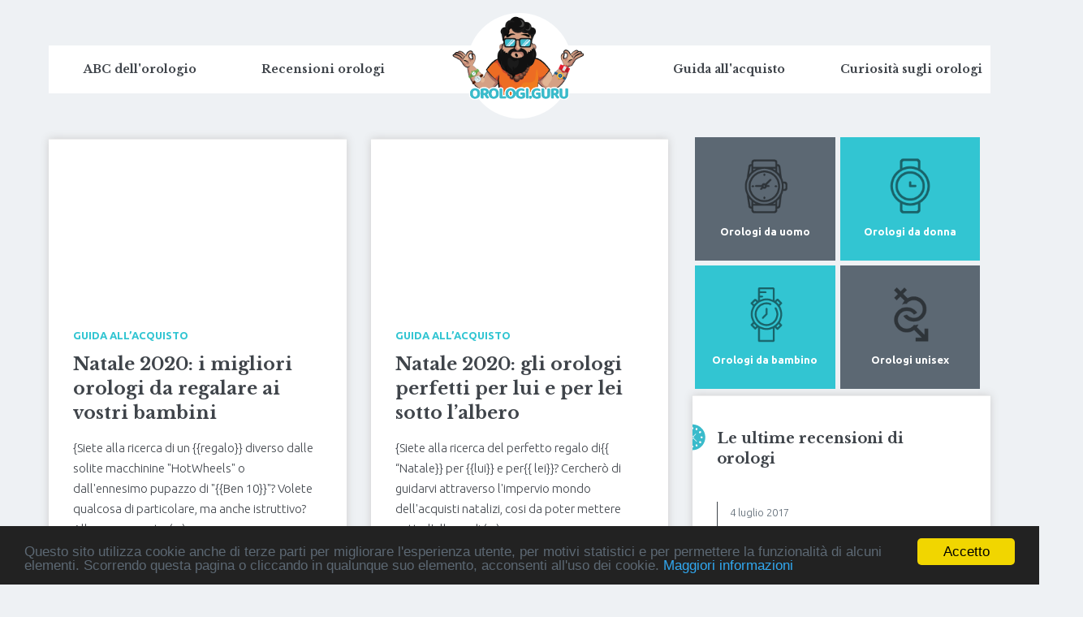

--- FILE ---
content_type: text/html; charset=utf-8
request_url: http://www.orologi.guru/San-Valentino-orologi-regalare-fidanzata
body_size: 4382
content:
<!DOCTYPE html>
<html lang="it">
<head>
    <title>Il guru degli orologi</title>
    
	<meta charset="utf-8" />
	<meta http-equiv="X-UA-Compatible" content="IE=edge" />
	<meta name="description" content="Il guru degli orologi ti svela tutto quello che devi sapere sui migliori orologi sul mercato." />
	<meta name="viewport" content="width=device-width, initial-scale=1.0" />

	<!--FAVICON-->
    <link rel="icon" type="image/png" sizes="32x32" href="images/favicon-32x32.png">
    <!--META E OG TAG-->
    <link rel="canonical" href="http://www.orologi.guru"/>
    <meta property="og:title" content="Il guru degli orologi"/>
    <meta property="og:site_name" content="http://www.orologi.guru"/>
    <meta property="og:url" content="http://www.orologi.guru" /> 
    <meta property="og:description" content="Il guru degli orologi ti svela tutto quello che devi sapere sui migliori orologi sul mercato."/>
    <meta property="og:type" content="website" />
    <meta property="og:image" content="http://www.orologi.guru/images/orologi-guru-big.jpg" />
    
<meta name="verification" content="499951e623dbaa64fbc24ddb11c4d6f6" />
    <!--CSS ESTERNI-->
    <link rel="stylesheet" href="https://maxcdn.bootstrapcdn.com/bootstrap/3.3.6/css/bootstrap.min.css">
    <!-- SCRIPT -->
    <script src="https://ajax.googleapis.com/ajax/libs/jquery/1.12.2/jquery.min.js"></script>
    <script src="https://maxcdn.bootstrapcdn.com/bootstrap/3.3.6/js/bootstrap.min.js"></script>
    <script src="js/velocity.min.js"></script>
    <script src="js/main.js"></script> <!-- Resource jQuery -->
    <!--CUSTOM CSS-->
    <link href="css/style-guru.css" rel="stylesheet">

    <!--FONT--><link href="https://fonts.googleapis.com/css?family=Libre+Baskerville:400,400i,700|Ubuntu:300,300i,400,400i,500,500i,700,700i" rel="stylesheet">
    <script src="https://use.fontawesome.com/9d88f1207b.js"></script>

    <script>
  (function(i,s,o,g,r,a,m){i['GoogleAnalyticsObject']=r;i[r]=i[r]||function(){
  (i[r].q=i[r].q||[]).push(arguments)},i[r].l=1*new Date();a=s.createElement(o),
  m=s.getElementsByTagName(o)[0];a.async=1;a.src=g;m.parentNode.insertBefore(a,m)
  })(window,document,'script','https://www.google-analytics.com/analytics.js','ga');

  ga('create', 'UA-35932404-17', 'auto');
  ga('send', 'pageview');

</script></head>
<body id="top">
<a href="#top" class="top-page"><i class="fa fa-arrow-up" aria-hidden="true"></i></a>
    
<header>
<nav class="navbar">
    <div class="container">
      <div class="navbar-header">
        <button type="button" class="navbar-toggle collapsed cd-nav-trigger" data-toggle="collapse" data-target="#navbar">
          <span class="sr-only">Toggle navigation</span>
          <span class="icon-bar top-bar"></span>
          <span class="icon-bar middle-bar"></span>
          <span class="icon-bar bottom-bar"></span>
        </button>
        <a class="navbar-brand" href="http://www.orologi.guru">
            <img src="images/guru-orologi-man.png" alt="" width="250" class="logo-illustrato visible-lg visible-md">
            <img src="images/guru-orologi-logo.png" class="logo img-responsive visible-lg visible-md" alt="Vai alla home di orologi.guru" width="250">
            <img src="images/guru-orologi.png" class="logo-xs img-responsive visible-xs visible-sm" alt="Vai alla home di orologi.guru">
        </a>
      </div>

      <div class="navbar-collapse collapse cd-primary-nav">
        <ul class="nav navbar-nav navbar-left">
          <li class=""><a href="/abc-dell-orologio.html">ABC dell'orologio</a></li>
          <li class=""><a href="/recensioni-orologi.html">Recensioni orologi</a></li>
        </ul>
        <ul class="nav navbar-nav navbar-right">
          <li class=""><a href="/guida-all-acquisto.html">Guida all'acquisto</a></li>
          <li class=""><a href="/curiosita-sugli-orologi.html">Curiosità sugli orologi</a></li>
        </ul>
      </div>
      <!--/.nav-collapse -->
    </div>
    <!--/.container-fluid -->
  </nav>   
<div class="cd-overlay-nav"><span></span></div> <!-- cd-overlay-nav -->
<div class="cd-overlay-content"><span></span></div> <!-- cd-overlay-content -->   
</header><!--fine header-->
    
<main id="main" class="container">
<div class="row">
<section id="news-container" class="col-md-8 col-xs-12">
<div class="row">

<div class="col-md-6 col-xs-12 box-news-wrap box-notizie-grandi">  
<article class="box-news articolo">
    <figure></figure>
    <div class="box-content-wrap">
    <div class="tag text-uppercase">Guida all&#8217;acquisto</div>
    <div class="min-height-content"><h2 class="title-news"><a href="spip.php?article83">Natale 2020: i migliori orologi da regalare ai vostri bambini</a></h2>
   {Siete alla ricerca di un {{regalo}} diverso dalle solite macchinine "HotWheels" o dall'ennesimo pupazzo di "{{Ben 10}}"? Volete qualcosa di particolare, ma anche istruttivo? Allore per questo&nbsp;(...)
    </div>
    <div class="info-content-wrap">
    <time datetime="17 dicembre 2020" pubdate="17 dicembre 2020">17 dicembre 2020</time>
       <div id="socialShare" class="btn-group share-group">
       <a href="#" data-toggle="dropdown" class="btn btn-info dropdown-toggle share"><i class="fa fa-share-alt fa-inverse"></i> CONDIVIDI</a>
    	<ul class="dropdown-menu">
        <li><a data-original-title="Twitter" rel="tooltip"  href="https://twitter.com/home?status=http://www.orologi.guru/spip.php?article83" class="btn btn-twitter" data-placement="left"><i class="fa fa-twitter"></i></a></li>
    	<li><a data-original-title="Facebook" rel="tooltip"  href="https://www.facebook.com/sharer/sharer.php?u=http://www.orologi.guru/spip.php?article83" class="btn btn-facebook" data-placement="left"><i class="fa fa-facebook"></i></a></li>			
    	<li><a data-original-title="Google+" rel="tooltip"  href="http://plus.google.com/share?url=http://www.orologi.guru/spip.php?article83" class="btn btn-google" data-placement="left"><i class="fa fa-google-plus"></i></a></li>
        </ul>
    </div><!--social share--> 
    </div>
    </div>
</article><!--fine box news-->
</div><!--fine padding container-->

<div class="col-md-6 col-xs-12 box-news-wrap box-notizie-grandi">  
<article class="box-news articolo">
    <figure></figure>
    <div class="box-content-wrap">
    <div class="tag text-uppercase">Guida all&#8217;acquisto</div>
    <div class="min-height-content"><h2 class="title-news"><a href="spip.php?article82">Natale 2020: gli orologi perfetti per lui e per lei sotto l&#8217;albero</a></h2>
   {Siete alla ricerca del perfetto regalo di{{ “Natale}} per {{lui}} e per{{ lei}}? Cercherò di guidarvi attraverso l'impervio mondo dell'acquisti natalizi, cosi da poter mettere sotto l'albero di&nbsp;(...)
    </div>
    <div class="info-content-wrap">
    <time datetime="17 dicembre 2020" pubdate="17 dicembre 2020">17 dicembre 2020</time>
       <div id="socialShare" class="btn-group share-group">
       <a href="#" data-toggle="dropdown" class="btn btn-info dropdown-toggle share"><i class="fa fa-share-alt fa-inverse"></i> CONDIVIDI</a>
    	<ul class="dropdown-menu">
        <li><a data-original-title="Twitter" rel="tooltip"  href="https://twitter.com/home?status=http://www.orologi.guru/spip.php?article82" class="btn btn-twitter" data-placement="left"><i class="fa fa-twitter"></i></a></li>
    	<li><a data-original-title="Facebook" rel="tooltip"  href="https://www.facebook.com/sharer/sharer.php?u=http://www.orologi.guru/spip.php?article82" class="btn btn-facebook" data-placement="left"><i class="fa fa-facebook"></i></a></li>			
    	<li><a data-original-title="Google+" rel="tooltip"  href="http://plus.google.com/share?url=http://www.orologi.guru/spip.php?article82" class="btn btn-google" data-placement="left"><i class="fa fa-google-plus"></i></a></li>
        </ul>
    </div><!--social share--> 
    </div>
    </div>
</article><!--fine box news-->
</div><!--fine padding container-->

    
<div class="col-md-12 col-xs-12">   
<article class="box-news">
    <div class="box-content-wrap">
    <div class="tag text-uppercase">Guida all&#8217;acquisto</div>
    <h2 class="title-news"><a href="spip.php?article33">San Valentino 2018: I migliori orologi da regalare alla propria fidanzata</a></h2>
    {Il piano per{{ San Valentino }} è ben saldo nella vostra mente. 

Andrete a prenderla con la vostra macchina sgangherata, che per l'occasione farete addirittura lavare (sapete che odia quell'odore&nbsp;(...)
    
    <div class="info-content-wrap">
    <time datetime="15 gennaio 2018" pubdate="15 gennaio 2018">15 gennaio 2018</time>
       <div id="socialShare" class="btn-group share-group">
       <a href="#" data-toggle="dropdown" class="btn btn-info dropdown-toggle share"><i class="fa fa-share-alt fa-inverse"></i> CONDIVIDI</a>
    	<ul class="dropdown-menu">
        <li><a data-original-title="Twitter" rel="tooltip"  href="https://twitter.com/home?status=http://www.orologi.guru/spip.php?article33" class="btn btn-twitter" data-placement="left"><i class="fa fa-twitter"></i></a></li>
    	<li><a data-original-title="Facebook" rel="tooltip"  href="https://www.facebook.com/sharer/sharer.php?u=http://www.orologi.guru/spip.php?article33" class="btn btn-facebook" data-placement="left"><i class="fa fa-facebook"></i></a></li>			
    	<li><a data-original-title="Google+" rel="tooltip"  href="http://plus.google.com/share?url=http://www.orologi.guru/spip.php?article33" class="btn btn-google" data-placement="left"><i class="fa fa-google-plus"></i></a></li>
        </ul>
    </div><!--social share--> 
    
    </div>
    </div>
</article><!--fine box news no image-->
</div><!--fine padding container-->

    
<div class="col-md-12 col-xs-12">   
<div class="box-news">
<div class="box-content-wrap">
<h4 class="title-sidebar">I 4 orologi da...</h4>
    
    <div class="small-news articolo" role="article">
    <div class="clearfix" role="separator"></div>
    <figure  class="hidden-xs"></figure>
    <h3 class="title-news-small"><a href="spip.php?article42">I 4 orologi che potrebbero salvarvi la vita dagli zombie se foste in The Walking dead!</a></h3>
    </div>
    
    <div class="small-news articolo" role="article">
    <div class="clearfix" role="separator"></div>
    <figure  class="hidden-xs"></figure>
    <h3 class="title-news-small"><a href="spip.php?article38">I 4 orologi per seguire i playoff Nba</a></h3>
    </div>
    
    <div class="small-news articolo" role="article">
    <div class="clearfix" role="separator"></div>
    <figure  class="hidden-xs"></figure>
    <h3 class="title-news-small"><a href="spip.php?article19">I 4 orologi da Nerd</a></h3>
    </div>
    
    <div class="small-news articolo" role="article">
    <div class="clearfix" role="separator"></div>
    <figure  class="hidden-xs"></figure>
    <h3 class="title-news-small"><a href="spip.php?article3">I 4 orologi da Hipster</a></h3>
    </div>
    
</div><!--fine box news small-->
    </div>
</div><!--fine padding container-->
</div><!--fine row-->    
</section><!--news container-->
    
<div class="col-md-4 col-xs-12 sidebar">
<a href="http://www.orologi.guru/orologi-da-uomo"><div class="box-category-wrap">
<img src="images/orologi-uomo.png" alt="Vai alla sezione orologi da uomo" class="box-category"><p>Orologi da uomo</p>    
</div></a>
<a href="http://www.orologi.guru/orologi-da-donna"><div class="box-category-wrap">
<img src="images/orologi-donna.png" alt="Vai alla sezione orologi da donna" class="box-category"><p>Orologi da donna</p>    
</div></a>
<a href="http://www.orologi.guru/orologi-per-bambini"><div class="box-category-wrap">
<img src="images/orologi-bambino.png" alt="Vai alla sezione orologi da bambino" class="box-category"><p>Orologi da bambino</p>    
</div></a>
<a href="http://www.orologi.guru/orologi-unisex"><div class="box-category-wrap">
<img src="images/orologi-unisex.png" alt="Vai alla sezione orologi unisex" class="box-category"><p>Orologi unisex</p>    
</div></a><!--box-link-->
 
<div class="clearfix" role="separator"></div>
    
<div class="box-news">
    <div class="box-content-wrap">
    <h4 class="title-sidebar">Le ultime recensioni di orologi</h4>
      
    <div class="top-news-wrapper box-news-wrap">
    <figure></figure>
    
    <div class="content-top-wrap pull-left">
    <time datetime="4 luglio 2017" pubdate="4 luglio 2017">4 luglio 2017</time>
    <h3 class="title-orologio-sidebar"><a href="spip.php?article77">Zitto Watch: tutti i modelli dell&#8217;orologio dell&#8217;estate!</a></h3>
    </div>
    <div class="clearfix" role="separator"></div>
    </div>
      
    <div class="top-news-wrapper box-news-wrap">
    <figure></figure>
    
    <div class="content-top-wrap pull-left">
    <time datetime="30 novembre 2016" pubdate="30 novembre 2016">30 novembre 2016</time>
    <h3 class="title-orologio-sidebar"><a href="spip.php?article59">Recensione Swatch Sistem 51: un orologio automatico svizzero a meno di 200 euro!</a></h3>
    </div>
    <div class="clearfix" role="separator"></div>
    </div>
      
    <div class="top-news-wrapper box-news-wrap">
    <figure></figure>
    
    <div class="content-top-wrap pull-left">
    <time datetime="23 novembre 2016" pubdate="23 novembre 2016">23 novembre 2016</time>
    <h3 class="title-orologio-sidebar"><a href="spip.php?article56">Hamilton ODC X-03-L&#8217;omaggio di Hamilton a Interstellar e 2001:Odissea nello spazio.</a></h3>
    </div>
    <div class="clearfix" role="separator"></div>
    </div>
          
    </div>
</div><!--fine box news small-->
    
</div><!--fine sidebar-->
</div> 
    
<div class="row">
<section class="col-md-12 col-xs-12 box-news" id="marche">
<h4 class="title-brandbook">Le marche più cliccate</h4>
<ul class="list-inline brandbook-wrap">
   
 
 
 
</ul>
</section><!--fine marche-->

<div class="clearfix" role="separator"></div
    
<aside>
<nav id="complementary-nav">
<a href="/abc-dell-orologio.html">
<div class="col-md-3 col-sm-6 col-xs-12 second-link-wrapper">
<div class="box-news">
<figure>
<div class="zoom-link-wrap">
<img src="images/abc-orologio.jpg" alt="" class="img-responsive">
<div class="overlay hidden-xs hidden-sm">
<i class="fa fa-link"></i>
</div>
</div>
<figcaption>
<p>Abc dell'orologio</p>
</figcaption>
</figure>  
</div>
</div>
</a><!--end second link-->   
<a href="/guida-all-acquisto.html">
<div class="col-md-3 col-sm-6 col-xs-12 second-link-wrapper">
<div class="box-news">
<figure>
<div class="zoom-link-wrap">
<img src="images/guida-acquisto.jpg" alt="" class="img-responsive">
<div class="overlay hidden-xs hidden-sm">
<i class="fa fa-link"></i>
</div>
</div>
<figcaption>
<p>Guida all'acquisto</p>
</figcaption>
</figure>  
</div>
</div>
</a>    
<a href="/recensioni-orologi.html">
<div class="col-md-3 col-sm-6 col-xs-12 second-link-wrapper">
<div class="box-news">
<figure>
<div class="zoom-link-wrap">
<img src="images/recensioni.jpg" alt="" class="img-responsive">
<div class="overlay hidden-xs hidden-sm">
<i class="fa fa-link"></i>
</div>
</div>
<figcaption>
<p>Recensioni orologi</p>
</figcaption>
</figure>
</div>
</div>
</a>   
<a href="/curiosita-sugli-orologi.html">
<div class="col-md-3 col-sm-6 col-xs-12 second-link-wrapper">
<div class="box-news">
<figure>
<div class="zoom-link-wrap">
<img src="images/storia-dei-nomi.jpg" alt="" class="img-responsive">
<div class="overlay hidden-xs hidden-sm">
<i class="fa fa-link"></i>
</div>
</div>
<figcaption>
<p>Storia dei nomi</p>
</figcaption>
</figure>
</div>
</div>
</a>    
</nav>    
</aside><!--fine aside-->
    
</div>
</main><!--fine main-->
    
<footer>
<div class="container">
<div class="row">
<div class="col-md-6 col-xs-12 box-news-wrap">
<img src="images/guru-orologi.png" alt="" role="presentation" width="200" class="logo-footer">
<h1>Chi è il guru degli orologi?</h1>
<p>Il guru degli orologi nasce nel 1989 a Roma già con l'orologio al polso. Oggi studente di medicina, continua a coltivare la smodata passione per gli orologi, trasmessa geneticamente per via paterna. Non potrete non lasciarvi guidare da lui in un viaggio nel fantastico mondo degli orologi.</p>
</div> <!--fine Ultimi post--> 

    
<div class="col-lg-push-1 col-md-3 col-sm-6 col-xs-12 box-news-wrap">
<h4 class="title-sidebar">Categorie di orologi</h4>  
<ul class="footer-menu categorie" role="menu">
  
</ul>
</div> <!--fine Categorie di orologi--> 

<div class="col-lg-push-1 col-md-3 col-sm-6 col-xs-12 box-news-wrap">
<h4 class="title-sidebar">Che orologi cerchi?</h4>  
<ul class="footer-menu categorie" role="menu">
   
</ul>
</div> <!--fine Che tipo sei?--> 
</div>   
</div>
    
</footer>
<div class="footer-info">
<p>Orologi.guru è un progetto nato da <a href="http://www.newcomweb.it">New Com Web srls</a> - P.IVA: 13586351002</p>    
</div>
<!-- Begin Cookie Consent plugin -->
<script type="text/javascript">
    window.cookieconsent_options = {"message":"Questo sito utilizza cookie anche di terze parti per migliorare l'esperienza utente, per motivi statistici e per permettere la funzionalità di alcuni elementi. Scorrendo questa pagina o cliccando in qualunque suo elemento, acconsenti all'uso dei cookie.","dismiss":"Accetto","learnMore":"Maggiori informazioni","link":"http://www.orologi.guru/privacy","theme":"dark-bottom"};
</script>
<script type="text/javascript" src="//cdnjs.cloudflare.com/ajax/libs/cookieconsent2/1.0.10/cookieconsent.min.js"></script>
<!-- End Cookie Consent plugin -->  
</body>
</html>

--- FILE ---
content_type: text/css
request_url: http://www.orologi.guru/css/style-guru.css
body_size: 4226
content:
html{overflow-x: hidden !important;}
body{font-family:'Ubuntu', sans-serif;background:#eef1f4;color: #3f444a; overflow-x: hidden;font-weight: 300; font-size: 15px;line-height: 1.7;}

h1, h2, h3, h4, h5, h6, .navbar-nav>li>a, figcaption{font-family: 'Libre Baskerville', serif;  margin:10px 0 15px 0;font-weight:700; line-height: 1.4;}
h2{font-size: 22px;}
h3.spip{margin-top:25px; margin-bottom:10px;font-size:19px;}
p, li{color:#5c6873;}
.tag, time, .price{color:#32c5d2;font-size:13px;}
h1 a, h2 a, h3 a, h4 a, h5 a, h6 a, .navbar-nav>li>a{color: #3f444a!important;}
a:hover, a:focus, a:visited, a:active{opacity: 0.8; transition: all .5s;text-decoration: none;}

.top-page i{position:fixed; bottom:10px; right:10px;background:#5c6873;height:40px; width:40px; text-align:center;color:#fff;padding-top: 13px; z-index:5; border-radius: 50%;}
.top-page:hover{z-index:5; opacity: 1;}
.inline-block{display:inline-block;}
.nascondi{display:none;}

.spip_documents{display:block; margin:25px;}
.spip_documents img{ height:auto; width: 100%; }
.spip_documents_center{text-align:center;}
.articolo iframe{width:100%;}

table.spip td{border:1px solid #eee;padding:15px;}
table.spip td .spip_documents {margin:0px;}
table.spip td .spip_documents img{min-height:auto;}

/*BUTTON RULES*/
.button-xs{display:inline-block;padding:3px 8px;background:#eef1f4; border-radius:3px;color:#3f444a; font-weight:bold;text-transform:uppercase;font-size:12px;margin:10px 0;}
.button-xs:hover{color:#fff;background:#32c5d2;}

.navbar-brand{width:50%;}
.logo-xs{margin-top:-35px; width:100px;}

.amazonBox .price{display: block;float: none;width: 100%;text-align: left;}

@media (max-width:992px){
.navbar-toggle .icon-bar{background:#3f444a;transition: all 0.2s;}
.navbar-toggle {display: inline-block;top:-3px;right:0;height: 44px;width: 44px;z-index: 5;}
.navbar-toggle.close-nav{z-index: 1000;}

.cd-primary-nav {left: 0;top: 0;height: 100%;width: 100%;padding: 80px 5%;z-index: 999;visibility: hidden;opacity: 0;-webkit-transition: visibility 0s, opacity 0.3s;-moz-transition: visibility 0s, opacity 0.3s;transition: visibility 0s, opacity 0.3s;padding-top:20%;position: fixed;}
.nav{margin: 0;}
.cd-primary-nav .nav>li>a{text-align: center;font-size:15px;padding:15px;opacity:0.3;color:#fff !important;z-index: 999;}
.cd-primary-nav.fade-in {visibility: visible;opacity: 1;display:block;text-transform: uppercase; margin: 0;}

.cd-overlay-nav, .cd-overlay-content {
  position: fixed;
  top: 18px;
  right: 5%;
  height: 4px;
  width: 4px;
  -webkit-transform: translateX(-20px) translateY(20px);
  -moz-transform: translateX(-20px) translateY(20px);
  -ms-transform: translateX(-20px) translateY(20px);
  -o-transform: translateX(-20px) translateY(20px);
  transform: translateX(-20px) translateY(20px);
}
.cd-overlay-nav span, .cd-overlay-content span {
  display: inline-block;
  position: absolute;
  border-radius: 50%;
  /* Force Hardware Acceleration in WebKit */
  -webkit-transform: translateZ(0);
  -moz-transform: translateZ(0);
  -ms-transform: translateZ(0);
  -o-transform: translateZ(0);
  transform: translateZ(0);
  -webkit-backface-visibility: hidden;
  backface-visibility: hidden;
  will-change: transform;
  -webkit-transform-origin: 50% 50%;
  -moz-transform-origin: 50% 50%;
  -ms-transform-origin: 50% 50%;
  -o-transform-origin: 50% 50%;
  transform-origin: 50% 50%;
  -webkit-transform: scale(0);
  -moz-transform: scale(0);
  -ms-transform: scale(0);
  -o-transform: scale(0);
  transform: scale(0);
}
.cd-overlay-nav.is-hidden, .cd-overlay-content.is-hidden {
  /* background fades out at the end of the animation */
  opacity: 0;
  visibility: hidden;
  -webkit-transition: opacity .3s 0s, visibility 0s .3s;
  -moz-transition: opacity .3s 0s, visibility 0s .3s;
  transition: opacity .3s 0s, visibility 0s .3s;
}

.cd-overlay-nav {z-index: 2;}
.cd-overlay-nav span {background-color: #5c6873;}
.cd-overlay-content {z-index: 4;}
.cd-overlay-content span {background-color: #fff;}

.navbar-toggle.collapsed .top-bar, .navbar-toggle.collapsed .top-bar{-webkit-transform: rotate(0);-moz-transform: rotate(0);-ms-transform: rotate(0);-o-transform: rotate(0); transform: rotate(0);}
.navbar-toggle.collapsed .middle-bar {opacity: 1;}
.navbar-toggle.close-nav .top-bar {-webkit-transform: rotate(45deg);-moz-transform: rotate(45deg);-ms-transform: rotate(45deg);-o-transform: rotate(45deg);transform: rotate(45deg);
    -webkit-transform-origin: 10% 10%; -moz-transform-origin: 10% 10%;  -ms-transform-origin: 10% 10%;  -o-transform-origin: 10% 10%;  transform-origin: 10% 10%; background: #fff;}
.navbar-toggle.close-nav .middle-bar {opacity: 0;}
.navbar-toggle.close-nav .bottom-bar {-webkit-transform: rotate(-45deg);-moz-transform: rotate(-45deg);-ms-transform: rotate(-45deg);-o-transform: rotate(-45deg);transform: rotate(-45deg);
-webkit-transform-origin: 10% 90%; -moz-transform-origin: 10% 90%; -ms-transform-origin: 10% 90%; -o-transform-origin: 10% 90%; transform-origin: 10% 90%; background: #fff;}
}

.breadcrumb-article{padding:0;}
.breadcrumb-wrap{position:relative;overflow:hidden;display:inline-block; padding:20px 30px 0;margin:50px 0 15px; border-top:1px solid #5c6873; font-size: 13px;}
.breadcrumb-wrap:before{content:""; width:20px; height:20px; border:1px solid #5c6873;position:absolute;top:-10px; left:50%;border-radius:50%;margin-left:-10px;}
.breadcrumb-item{list-style-type:none; display:inline-block;}
.breadcrumb-item a{margin:5px;color:#3f444a;}
.active-item{color:#999;}

/*pagination*/
.pagination .lien_pagination, .on{border-radius:50%!important;color:#32c5d2!important; border:0;height: 40px; width:40px;transition: all 1s; background:#fff;margin:5px;}
.pagination{width:100%;padding-top:25px;text-align:center;}
.on{background:#32c5d2; font-weight:600;}
.on, .pagination .lien_pagination:hover{transition: all .3s;background:#32c5d2;color:#fff!important;}
.pagination .lien_pagination:hover{-webkit-transform:scale(1.5);-moz-transform:scale(1.5);-ms-transform:scale(1.5); -o-transform:scale(1.5); transform:scale(1.5); font-weight:600;}
.pagination .lien_pagination, .on{padding:10px;display:inline-block;}
.sep{display:none;}

/*cerca*/
#cse-search-results iframe{width:100%}
#search-wrap{margin:20px 0 0 0;}
.form-group {margin:0;}
.search-input, .search-submit {border:0;height:50px;transition: all .2s;}
.search-input{width:75%;float:left;border-radius:0 !important;box-shadow:0px 0px 5px transparent;}
.form-control:focus:focus{border:#32c5d2; box-shadow:0px 0px 5px transparent;color:#32c5d2; font-weight:700;}
.search-submit{width:20%}
.search-submit:hover{background:none;color:#32c5d2; transition: all .2s;}

.container{padding-left: 5px; padding-right: 5px;}
.title-news-small{font-size:18px;}

.box-news{background:#fff;overflow-x:hidden;margin-bottom:0px;border-top: 1px solid #eee;}
.box-content-wrap{position:relative; padding:15px;}
.box-content-wrap:before{content: " ";position: absolute;top: -10px;left: -1%;width: 103%;height: 30px;-webkit-transform: rotate(2deg); -moz-transform: rotate(2deg);-ms-transform: rotate(2deg); -o-transform: rotate(2deg); transform: rotate(2deg);background: #fff;}
.tag{font-weight:700;}
.info-content-wrap{border-top:1px solid #5c6873; padding-top:15px;margin-top:30px;overflow:hidden;}
.small-news time{margin-left:5px;}
.small-news{border-left:none; ;padding-bottom:5px;position: static;}
.small-news:before{display: none;}
.small-news:not(:last-child){border-bottom:1px solid #eee;}

/*social share*/
.btn-info, .btn-info.active, .btn-info:active, .btn-info:visited, .open>.dropdown-toggle.btn-info{border-radius:0;color: #fff;}
.btn-info, .btn-info:hover, .btn-info:focus{background:#32c5d2;border-color: transparent;}
.btn-group{float:right;}
.share-group .dropdown-menu>li, .share-group .dropdown-menu>li>a{display:inline; padding:4px;color:#ddd;}
.share-group .dropdown-menu>li>a:hover{background:none; color:#32c5d2;}
.share-group .dropdown-menu{border:none; box-shadow:none;display:inline;right:-100px; transition:all .4s; min-width: 100px;border-radius:0;margin:0;}
.share-group.open .dropdown-menu{display:block;z-index:100;position:absolute; top:0px;height:34px;left:0;background:#fff; transition:all .4s;}

/*box-sidebar*/
.box-category-wrap{width:47%;text-align:center;padding:25px 0;margin: 3px; background:#32c5d2;float: left;}
.sidebar a:first-child .box-category-wrap, .sidebar a:nth-child(4) .box-category-wrap{background:#5c6873;}
.box-category-wrap p{font-weight:700;margin-top:10px;margin-bottom:0;color: #fff;font-size: 13px;}
.box-category-wrap img{opacity:0.5;width: 70px;}

.title-sidebar{position:relative;margin-bottom: 10px;}
.title-sidebar:before{content:""; position:absolute;background:url(../images/icon-orologio.png)no-repeat;height:35px; width:17px;top:-8px;background-origin:border-box;left:-30px;}
.top-news-wrapper{padding:10px 0 25px;}
.top-news-wrapper:not(:last-child){border-bottom: 1px solid #eee;}
.top-news-wrapper figure{margin-bottom:20px;max-width: 300px;}
.top-news-wrapper .content-top-wrap{width:70%;padding-left:15px; border-left:1px solid;margin-bottom: 5px;}
.top-news-wrapper time{color:#5c6873;}
.price{float:left; width:25%;font-weight:700;padding-right: 10px; }
.title-orologio-sidebar{font-size:16px;}
.box-news-wrap figure{overflow-y:hidden; }
.box-notizie-grandi figure{height:200px;}
/*.articolo img{min-height:200px;object-fit: cover;}*/
.top-news-wrapper img{object-fit:cover; width:100%;}

ul{padding-left:18px; list-style-type: circle;}
.lista-categorie{color:#3f444a;padding:15px 0;}
.counter-articoli{background:#32c5d2; color:#fff; border-radius:50%; font-weight:700;height:25px; width:25px;text-align:center;margin-top:-5px;}

.sidebar-menu-recensioni{padding:15px 0 0;}
.sidebar-menu-recensioni .small-news-footer{padding-top:15px;border-bottom: 1px solid #eee; display: block;}
.sidebar-menu-recensioni .title-footer a{color:#5c6873 !important;}

/*brandbook*/
#marche{margin-left:15px; margin-right:15px;width: 96%; padding:30px;text-align:center;}
.title-brandbook{border-bottom:2px dotted #eee;padding-bottom:15px;}

/*complementary-nav*/
#complementary-nav .box-news{border-top: none;margin-top: 0;}
#complementary-nav figcaption{padding:20px 0 5px; margin:5px 20px 20px; text-align:center;border-bottom:2px dotted #eee;}
#complementary-nav img{-webkit-box-reflect: below 0px -webkit-linear-gradient(bottom, rgba(255, 255, 255, 0.3) 0%, transparent 20%, transparent 100%);
box-reflect: below 0px linear-gradient(bottom, rgba(255, 255, 255, 0.3) 0%, transparent 20%, transparent 100%);}

footer{background:#3f444a; color:#fff;margin-top:25px;padding:25px;}
.title-footer a, .footer-menu li a , footer p, .footer-info p{color:#ddd!important;}
footer .col-xs-12{margin-bottom: 55px;}
.footer-menu.categorie li{color:#ddd;line-height: 1.9;}
footer h1{font-size:18px;}
.footer-info{padding:15px 15px 8px; background:#282c2f;text-align:center;}
.footer-info a{color:#32c5d2;}

/*rubrique*/
.heading{margin-bottom: 20px;}
.heading .title-rubrique{position:relative;font-size:22px; margin:20px 0 10px;display: inline-block;font-weight: 700;font-family: 'Libre Baskerville', serif; color: #3f444a;}
.heading .title-rubrique:before, .heading .title-rubrique:after {content:" • "; position:absolute; font-size: 70%;top:15%;}
.heading .title-rubrique:before{left:-20px;}
.heading .title-rubrique:after{right:-20px;}

.parola-chiave a{font-size:12px; background:#32c5d2; border-radius:3px; padding:2px 5px;display:inline-block;color:#fff;margin: 5px 2px;}

/*article*/
.news-correlate .title-news{margin:30px 30px 0px 30px;border-bottom:1px solid #eee;}
.news-correlate .title-news-small{font-size: 15px;}
.news-correlate figure{width:100px; margin-right:15px;float:left;}
.news-correlate time{margin-left:0;}
.news-correlate .content-wrapper{width:50%;}
.logo-pagina-articolo{width:100%;margin-top:-25%;}

.content-article-wrap a{color:#32c5d2; font-weight:500;}

/*tablet + piccoli*/
@media (min-width:480px){
    footer .col-xs-12{margin-bottom:5px;}
    .small-news{float:left; width:47%; border-bottom:0px!important; min-height: 200px;padding: 10px;}
    .brandbook-wrap li{width:23%;padding:10px;}
    .news-correlate .content-wrapper{width:45%;}
    .small-news figure{float:left;margin:10px 10px 10px 0;max-height: 100px; max-width: 100px; overflow-y: hidden;}
    .small-news img, .small-news-footer img{object-fit:cover;min-height: 100px;}
    .logo-footer{float:left;margin:0 20px 20px 0;}
}

@media (min-width:480px) and (max-width:767px){
    .cd-primary-nav{padding:3%;}
    .box-news-wrap .btn-group{float:none;margin-top:10px;width: 100%;}
}

@media (min-width:480px) and (max-width:992px){
    .top-news-wrapper.box-news-wrap{width:31%; padding:0; border-bottom:none;}
    .price{float:none;width:100%;}
    .top-news-wrapper .content-top-wrap{padding-left:0; border-left:0;width:100%;}
    .box-news-wrap, .small-news{width: 47%; margin:5px; float:left;padding:10px;}
    footer .box-news-wrap:first-child{width:100%;}
    .pagina-articolo, .news-correlate{width:100%;}
    .second-link-wrapper{width:50%;padding:5px;}
}

@media (min-width:768px){
    .heading .title-rubrique{font-size: 32px;}
    .price{text-align: right;}
    .brandbook-wrap li{height:115px;padding:10px; width: auto;}
    .pagina-articolo figure{ height:200px;}
}

/*ipad*/
@media (min-width: 768px) and (max-width:992px){
    .navbar-header, .navbar-nav>li, .navbar-nav{float:none!important;}
    .cd-primary-nav .nav>li>a{font-size: 22px;padding:55px;}
    .small-news figure{float:left; margin-top: 10px; margin-right: 15px;padding-bottom:15px;}
    .sidebar-menu-recensioni .small-news-footer{width:48%;}
    .box-content-wrap{min-height: 400px;}
}

/*md*/
@media (min-width:992px){
    .navbar>.container .navbar-brand{margin-left: -65px;background:#fff;height:130px;width:130px; border-radius:100%;position: absolute;left: 50%;text-align: center;}
    .navbar{margin:15px 0 50px;}
    .logo-illustrato{width:180%;margin-left:-40%;margin-top:-15px;position:ralative;}
    .logo{position:absolute; bottom:20px; left:0;}
    .nav{padding-left:0;width:45%;width: calc(50% - 130px);}
    .navbar-nav>li{width: 50%; text-align: center;}
    .navbar-nav>li a{font-size:14px;opacity:1;padding:20px;margin:0;position:relative;overflow-y:hidden;}
    .navbar-nav>li a:hover, .navbar-nav>li a:focus, .navbar-nav>li a:visited{background:transparent;}
    .navbar-nav>li a:before, .navbar-nav>li.active a:before{content:"";position:absolute; height:17px; width:35px; left:50%;margin-left:-18px; background:url('../images/icon-orologio-menu.png')no-repeat;opacity:0;transition:all .5s;top:-17px;}
    .navbar-nav>li a:hover:before, .navbar-nav>li.active a:before{opacity:1;transition:all .3s;top:0;}
    .navbar-collapse{background:#fff;padding:0; margin-top:40px;}
    
    .box-news{box-shadow:0px 0 10px #ccc;margin:5px 0 15px;}
    .box-content-wrap{padding:30px 30px 30px;}
    #complementary-nav{margin:30px 0;}
    .brandbook-wrap a img{margin:0 20px;opacity:.3;transition:all .5s;}
    .brandbook-wrap a:hover img{opacity:1;transition:all .1s;}
    .zoom-link-wrap{position:relative;}
    .second-link-wrapper figure .zoom-link-wrap .overlay{position:absolute; width:100%; height:100%;top:0; left:0;background:rgba(0,0,0,0.3);z-index:-1;padding:40% 44%;font-size:50px;color:rgba(255,255,255,0.8); opacity:0; transition: all .3s;}
    .second-link-wrapper figure:hover .zoom-link-wrap .overlay{z-index:3;opacity:1; }
    #complementary-nav a{opacity:1;}
    .pagination{margin:35px 15px;}
    
    .min-height-content{min-height:330px;}
    .sidebar a:hover .box-category-wrap{opacity:0.8;}
}

@media (min-width:992px) and (max-width:1200px){
    .navbar-nav>li a{padding:20px 10px;}
    .footer-menu{padding-right:30px;}
}

--- FILE ---
content_type: text/javascript
request_url: http://www.orologi.guru/js/main.js
body_size: 678
content:
jQuery(document).ready(function($){
	var overlayNav = $('.cd-overlay-nav'),
		overlayContent = $('.cd-overlay-content'),
		navigation = $('.cd-primary-nav'),
		toggleNav = $('.cd-nav-trigger');

	//inizialize navigation and content layers
	layerInit();
	$(window).on('resize', function(){
		window.requestAnimationFrame(layerInit);
	});

	//open/close the menu and cover layers
	toggleNav.on('click', function(){
		if(!toggleNav.hasClass('close-nav')) {
			//it means navigation is not visible yet - open it and animate navigation layer
			toggleNav.addClass('close-nav');
			
			overlayNav.children('span').velocity({
				translateZ: 0,
				scaleX: 1,
				scaleY: 1,
			}, 500, 'easeInCubic', function(){
				navigation.addClass('fade-in');
			});
		} else {
			//navigation is open - close it and remove navigation layer
			toggleNav.removeClass('close-nav');
			
			overlayContent.children('span').velocity({
				translateZ: 0,
				scaleX: 1,
				scaleY: 1,
			}, 500, 'easeInCubic', function(){
				navigation.removeClass('fade-in');
				
				overlayNav.children('span').velocity({
					translateZ: 0,
					scaleX: 0,
					scaleY: 0,
				}, 0);
				
				overlayContent.addClass('is-hidden').one('webkitTransitionEnd otransitionend oTransitionEnd msTransitionEnd transitionend', function(){
					overlayContent.children('span').velocity({
						translateZ: 0,
						scaleX: 0,
						scaleY: 0,
					}, 0, function(){overlayContent.removeClass('is-hidden')});
				});
				if($('html').hasClass('no-csstransitions')) {
					overlayContent.children('span').velocity({
						translateZ: 0,
						scaleX: 0,
						scaleY: 0,
					}, 0, function(){overlayContent.removeClass('is-hidden')});
				}
			});
		}
	});

	function layerInit(){
		var diameterValue = (Math.sqrt( Math.pow($(window).height(), 2) + Math.pow($(window).width(), 2))*2);
		overlayNav.children('span').velocity({
			scaleX: 0,
			scaleY: 0,
			translateZ: 0,
		}, 50).velocity({
			height : diameterValue+'px',
			width : diameterValue+'px',
			top : -(diameterValue/2)+'px',
			left : -(diameterValue/2)+'px',
		}, 0);

		overlayContent.children('span').velocity({
			scaleX: 0,
			scaleY: 0,
			translateZ: 0,
		}, 50).velocity({
			height : diameterValue+'px',
			width : diameterValue+'px',
			top : -(diameterValue/2)+'px',
			left : -(diameterValue/2)+'px',
		}, 0);
	}
});

--- FILE ---
content_type: text/plain
request_url: https://www.google-analytics.com/j/collect?v=1&_v=j102&a=952030049&t=pageview&_s=1&dl=http%3A%2F%2Fwww.orologi.guru%2FSan-Valentino-orologi-regalare-fidanzata&ul=en-us%40posix&dt=Il%20guru%20degli%20orologi&sr=1280x720&vp=1280x720&_u=IEBAAEABAAAAACAAI~&jid=971733328&gjid=1627558848&cid=694309991.1768247200&tid=UA-35932404-17&_gid=559052528.1768247200&_r=1&_slc=1&z=1134623014
body_size: -450
content:
2,cG-6MM7NX2LP0